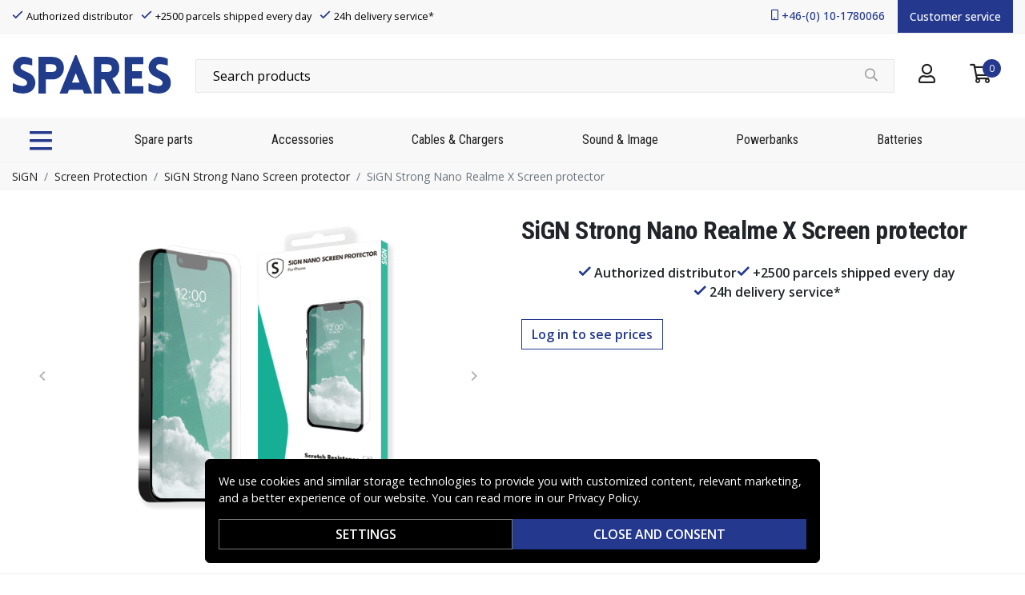

--- FILE ---
content_type: text/css
request_url: https://www.spares.se/_nuxt/css/e9c0158.css
body_size: 1072
content:
.product-info{background:#f8f8f8;border-bottom:1px solid #eee;border-top:1px solid #eee;clear:both;font-size:14px;margin-top:2em;padding:.5em 0 1.5em}.product-info .container>div{display:flex;flex-wrap:wrap;justify-content:space-evenly}.product-info .container>div>div{margin:1em 1rem 0}@media(max-width:576px){.product-info .container>div>div{width:100%}.product-info{margin-top:1em}}.product-info .manufacturer img{background:#000;border-radius:4px;margin-top:-2px;max-width:140px;padding:4px 5px}.product-info a,.product-info span{color:#999}.product-info a:after{content:", ";margin-left:-3px}.product-info a:last-child:after{display:none}.product-list .header{border-bottom:1px solid #eee;margin-bottom:30px}.product-list .header,.product-list .header .title{display:flex;flex-wrap:wrap;justify-content:space-between}.product-list .header .title{align-items:center;padding-bottom:5px}.product-list .header .title h1{margin:0;overflow:hidden;padding-bottom:10px;text-overflow:ellipsis;text-transform:uppercase;white-space:nowrap}.product-list .footer{align-items:center;border-top:1px solid #eee;display:flex;justify-content:flex-end;margin-top:30px;padding-top:15px}.product-list .list{border:solid #ededed;border-width:1px 1px 0}.product-list .list .product{align-items:center;border-bottom:1px solid #ededed;color:#333;display:flex;padding:10px 12px;position:relative}.product-list .list .product:hover{-webkit-text-decoration:none;text-decoration:none}.product-list .list .product .details{flex:1}.product-list .list .product .images{align-items:center;background:#fff;display:flex;height:100px;justify-content:center;margin-right:15px;min-width:100px;width:100px}.product-list .list .product .images img{max-height:100px;-o-object-fit:contain;object-fit:contain;width:100%}.product-list .list .product .name{flex:1;overflow:hidden}.product-list .list .product .name .prefix{font-size:12px;font-style:italic;margin:0 0 3px}.product-list .list .product .name h3{color:#222;font-size:16px;font-weight:400;letter-spacing:-.05rem;line-height:20px;margin-bottom:0}.product-list .list .product .name.decoration .fa-square{background:currentColor}@media(max-width:576px){.product-list .list .product .name h3{-webkit-line-clamp:2;-webkit-box-orient:vertical;display:-webkit-box;height:38px;overflow:hidden;text-overflow:ellipsis;word-break:break-word}}.product-list .list .product .actions{align-items:center;display:flex;margin-left:15px}.product-list .list .product .actions .add-to-cart-sm{background:#fff;border:1px solid #ececec;border-radius:40px;height:35px;width:35px}.product-list .list .product .pricing{display:flex;flex-direction:column}.product-list .list .product .pricing .campaign{background-color:#111;border-radius:50%;color:#fff;font-family:Roboto Condensed,-apple-system,BlinkMacSystemFont,Segoe UI,Roboto,Helvetica Neue,Arial,sans-serif;font-size:14px;height:40px;left:65px;line-height:40px;position:absolute;text-align:center;top:10px;width:40px}@media(max-width:500px){.product-list .list .product .price-stock{max-width:130px;width:auto}}#listanchor{display:block;position:relative;top:-310px;visibility:hidden}@media(max-width:992px){#listanchor{top:-176px}}.accessories{background:#fff}.accessories h2{font-size:1.3rem;margin-bottom:.5em}.accessories .container{padding:0}.product-related{background:#fff;padding-top:3em}.product-related h2{margin-bottom:1.5rem}.product-related .product-grid .container{padding:0}.product-history{background:#fff;padding-top:3em}.product-history h2{margin-bottom:1.5rem}.product-history .product-grid .container{padding:0}

--- FILE ---
content_type: text/javascript
request_url: https://www.spares.se/_nuxt/1bdd301.js
body_size: 4536
content:
(window.webpackJsonp=window.webpackJsonp||[]).push([[2],{564:function(t,e,n){"use strict";n.d(e,"a",(function(){return B})),n.d(e,"c",(function(){return J})),n.d(e,"b",(function(){return K}));n(20),n(17),n(22),n(23);var r,c=n(3),o=(n(15),n(9),n(111),n(49),n(38),n(18),n(7)),l=n(5),f=n(37),h=n(1),O=n(29),j=n(25),d=n(2),m=n(10),v=n(4),P=n(75),k=n(93),y=n(33),x=n(6),w=n(0),C=n(44),N=n(62),T=n(61),L=n(73);function $(object,t){var e=Object.keys(object);if(Object.getOwnPropertySymbols){var n=Object.getOwnPropertySymbols(object);t&&(n=n.filter((function(t){return Object.getOwnPropertyDescriptor(object,t).enumerable}))),e.push.apply(e,n)}return e}function D(t){for(var i=1;i<arguments.length;i++){var source=null!=arguments[i]?arguments[i]:{};i%2?$(Object(source),!0).forEach((function(e){Object(c.a)(t,e,source[e])})):Object.getOwnPropertyDescriptors?Object.defineProperties(t,Object.getOwnPropertyDescriptors(source)):$(Object(source)).forEach((function(e){Object.defineProperty(t,e,Object.getOwnPropertyDescriptor(source,e))}))}return t}var G=Object(k.a)("value",{type:h.i,defaultValue:null,validator:function(t){return!(!Object(v.g)(t)&&Object(y.c)(t,0)<1)||(Object(N.a)('"v-model" value must be a number greater than "0"',l.S),!1)}}),S=G.mixin,E=G.props,B=G.prop,z=G.event,R=function(t){var e=Object(y.c)(t)||1;return e<1?5:e},F=function(t,e){var n=Object(y.c)(t)||1;return n>e?e:n<1?1:n},I=function(t){if(t.keyCode===f.j)return Object(m.f)(t,{immediatePropagation:!0}),t.currentTarget.click(),!1},J=Object(w.c)(Object(x.l)(D(D({},E),{},{align:Object(w.b)(h.s,"left"),ariaLabel:Object(w.b)(h.s,"Pagination"),disabled:Object(w.b)(h.g,!1),ellipsisClass:Object(w.b)(h.e),ellipsisText:Object(w.b)(h.s,"…"),firstClass:Object(w.b)(h.e),firstNumber:Object(w.b)(h.g,!1),firstText:Object(w.b)(h.s,"«"),hideEllipsis:Object(w.b)(h.g,!1),hideGotoEndButtons:Object(w.b)(h.g,!1),labelFirstPage:Object(w.b)(h.s,"Go to first page"),labelLastPage:Object(w.b)(h.s,"Go to last page"),labelNextPage:Object(w.b)(h.s,"Go to next page"),labelPage:Object(w.b)(h.l,"Go to page"),labelPrevPage:Object(w.b)(h.s,"Go to previous page"),lastClass:Object(w.b)(h.e),lastNumber:Object(w.b)(h.g,!1),lastText:Object(w.b)(h.s,"»"),limit:Object(w.b)(h.n,5,(function(t){return!(Object(y.c)(t,0)<1)||(Object(N.a)('Prop "limit" must be a number greater than "0"',l.S),!1)})),nextClass:Object(w.b)(h.e),nextText:Object(w.b)(h.s,"›"),pageClass:Object(w.b)(h.e),pills:Object(w.b)(h.g,!1),prevClass:Object(w.b)(h.e),prevText:Object(w.b)(h.s,"‹"),size:Object(w.b)(h.s)})),"pagination"),K=o.default.extend({mixins:[S,T.a],props:J,data:function(){var t=Object(y.c)(this[B],0);return{currentPage:t=t>0?t:-1,localNumberOfPages:1,localLimit:5}},computed:{btnSize:function(){var t=this.size;return t?"pagination-".concat(t):""},alignment:function(){var t=this.align;return"center"===t?"justify-content-center":"end"===t||"right"===t?"justify-content-end":"fill"===t?"text-center":""},styleClass:function(){return this.pills?"b-pagination-pills":""},computedCurrentPage:function(){return F(this.currentPage,this.localNumberOfPages)},paginationParams:function(){var t=this.localLimit,e=this.localNumberOfPages,n=this.computedCurrentPage,r=this.hideEllipsis,c=this.firstNumber,o=this.lastNumber,l=!1,f=!1,h=t,O=1;e<=t?h=e:n<t-1&&t>3?(r&&!o||(f=!0,h=t-(c?0:1)),h=Object(P.d)(h,t)):e-n+2<t&&t>3?(r&&!c||(l=!0,h=t-(o?0:1)),O=e-h+1):(t>3&&(h=t-(r?0:2),l=!(r&&!c),f=!(r&&!o)),O=n-Object(P.b)(h/2)),O<1?(O=1,l=!1):O>e-h&&(O=e-h+1,f=!1),l&&c&&O<4&&(h+=2,O=1,l=!1);var j=O+h-1;return f&&o&&j>e-3&&(h+=j===e-2?2:3,f=!1),t<=3&&(c&&1===O?h=Object(P.d)(h+1,e,t+1):o&&e===O+h-1&&(O=Object(P.c)(O-1,1),h=Object(P.d)(e-O+1,e,t+1))),{showFirstDots:l,showLastDots:f,numberOfLinks:h=Object(P.d)(h,e-O+1),startNumber:O}},pageList:function(){var t=this.paginationParams,e=t.numberOfLinks,n=t.startNumber,r=this.computedCurrentPage,c=function(t,e){return Object(j.c)(e,(function(e,i){return{number:t+i,classes:null}}))}(n,e);if(c.length>3){var o=r-n,l="bv-d-xs-down-none";if(0===o)for(var i=3;i<c.length;i++)c[i].classes=l;else if(o===c.length-1)for(var f=0;f<c.length-3;f++)c[f].classes=l;else{for(var h=0;h<o-1;h++)c[h].classes=l;for(var O=c.length-1;O>o+1;O--)c[O].classes=l}}return c}},watch:(r={},Object(c.a)(r,B,(function(t,e){t!==e&&(this.currentPage=F(t,this.localNumberOfPages))})),Object(c.a)(r,"currentPage",(function(t,e){t!==e&&this.$emit(z,t>0?t:null)})),Object(c.a)(r,"limit",(function(t,e){t!==e&&(this.localLimit=R(t))})),r),created:function(){var t=this;this.localLimit=R(this.limit),this.$nextTick((function(){t.currentPage=t.currentPage>t.localNumberOfPages?t.localNumberOfPages:t.currentPage}))},methods:{handleKeyNav:function(t){var e=t.keyCode,n=t.shiftKey;this.isNav||(e===f.f||e===f.k?(Object(m.f)(t,{propagation:!1}),n?this.focusFirst():this.focusPrev()):e!==f.i&&e!==f.a||(Object(m.f)(t,{propagation:!1}),n?this.focusLast():this.focusNext()))},getButtons:function(){return Object(d.D)("button.page-link, a.page-link",this.$el).filter((function(t){return Object(d.u)(t)}))},focusCurrent:function(){var t=this;this.$nextTick((function(){var e=t.getButtons().find((function(e){return Object(y.c)(Object(d.h)(e,"aria-posinset"),0)===t.computedCurrentPage}));Object(d.d)(e)||t.focusFirst()}))},focusFirst:function(){var t=this;this.$nextTick((function(){var e=t.getButtons().find((function(t){return!Object(d.r)(t)}));Object(d.d)(e)}))},focusLast:function(){var t=this;this.$nextTick((function(){var e=t.getButtons().reverse().find((function(t){return!Object(d.r)(t)}));Object(d.d)(e)}))},focusPrev:function(){var t=this;this.$nextTick((function(){var e=t.getButtons(),n=e.indexOf(Object(d.g)());n>0&&!Object(d.r)(e[n-1])&&Object(d.d)(e[n-1])}))},focusNext:function(){var t=this;this.$nextTick((function(){var e=t.getButtons(),n=e.indexOf(Object(d.g)());n<e.length-1&&!Object(d.r)(e[n+1])&&Object(d.d)(e[n+1])}))}},render:function(t){var e=this,n=this.disabled,r=this.labelPage,c=this.ariaLabel,o=this.isNav,l=this.localNumberOfPages,f=this.computedCurrentPage,h=this.pageList.map((function(p){return p.number})),j=this.paginationParams,d=j.showFirstDots,m=j.showLastDots,P="fill"===this.align,k=[],y=function(t){return t===f},x=this.currentPage<1,N=function(r,c,f,h,O,j,d){var m=n||y(j)||x||r<1||r>l,v=r<1?1:r>l?l:r,k={disabled:m,page:v,index:v-1},w=e.normalizeSlot(f,k)||Object(C.g)(h)||t(),N=t(m?"span":o?L.a:"button",{staticClass:"page-link",class:{"flex-grow-1":!o&&!m&&P},props:m||!o?{}:e.linkProps(r),attrs:{role:o?null:"menuitem",type:o||m?null:"button",tabindex:m||o?null:"-1","aria-label":c,"aria-controls":e.ariaControls||null,"aria-disabled":m?"true":null},on:m?{}:{"!click":function(t){e.onClick(t,r)},keydown:I}},[w]);return t("li",{key:d,staticClass:"page-item",class:[{disabled:m,"flex-fill":P,"d-flex":P&&!o&&!m},O],attrs:{role:o?null:"presentation","aria-hidden":m?"true":null}},[N])},T=function(n){return t("li",{staticClass:"page-item",class:["disabled","bv-d-xs-down-none",P?"flex-fill":"",e.ellipsisClass],attrs:{role:"separator"},key:"ellipsis-".concat(n?"last":"first")},[t("span",{staticClass:"page-link"},[e.normalizeSlot(O.j)||Object(C.g)(e.ellipsisText)||t()])])},$=function(c,f){var h=c.number,j=y(h)&&!x,d=n?null:j||x&&0===f?"0":"-1",m={role:o?null:"menuitemradio",type:o||n?null:"button","aria-disabled":n?"true":null,"aria-controls":e.ariaControls||null,"aria-label":Object(w.a)(r)?r(h):"".concat(Object(v.f)(r)?r():r," ").concat(h),"aria-checked":o?null:j?"true":"false","aria-current":o&&j?"page":null,"aria-posinset":o?null:h,"aria-setsize":o?null:l,tabindex:o?null:d},k=Object(C.g)(e.makePage(h)),N={page:h,index:h-1,content:k,active:j,disabled:n},T=t(n?"span":o?L.a:"button",{props:n||!o?{}:e.linkProps(h),staticClass:"page-link",class:{"flex-grow-1":!o&&!n&&P},attrs:m,on:n?{}:{"!click":function(t){e.onClick(t,h)},keydown:I}},[e.normalizeSlot(O.J,N)||k]);return t("li",{staticClass:"page-item",class:[{disabled:n,active:j,"flex-fill":P,"d-flex":P&&!o&&!n},c.classes,e.pageClass],attrs:{role:o?null:"presentation"},key:"page-".concat(h)},[T])},D=t();this.firstNumber||this.hideGotoEndButtons||(D=N(1,this.labelFirstPage,O.o,this.firstText,this.firstClass,1,"pagination-goto-first")),k.push(D),k.push(N(f-1,this.labelPrevPage,O.M,this.prevText,this.prevClass,1,"pagination-goto-prev")),k.push(this.firstNumber&&1!==h[0]?$({number:1},0):t()),k.push(d?T(!1):t()),this.pageList.forEach((function(t,n){var r=d&&e.firstNumber&&1!==h[0]?1:0;k.push($(t,n+r))})),k.push(m?T(!0):t()),k.push(this.lastNumber&&h[h.length-1]!==l?$({number:l},-1):t()),k.push(N(f+1,this.labelNextPage,O.I,this.nextText,this.nextClass,l,"pagination-goto-next"));var G=t();this.lastNumber||this.hideGotoEndButtons||(G=N(l,this.labelLastPage,O.z,this.lastText,this.lastClass,l,"pagination-goto-last")),k.push(G);var S=t("ul",{staticClass:"pagination",class:["b-pagination",this.btnSize,this.alignment,this.styleClass],attrs:{role:o?null:"menubar","aria-disabled":n?"true":"false","aria-label":o?null:c||null},on:o?{}:{keydown:this.handleKeyNav},ref:"ul"},k);return o?t("nav",{attrs:{"aria-disabled":n?"true":null,"aria-hidden":n?"true":"false","aria-label":o&&c||null}},[S]):S}})},581:function(t,e,n){"use strict";var r=n(11),c=n(268);r({target:"String",proto:!0,forced:n(269)("link")},{link:function(t){return c(this,"a","href",t)}})},687:function(t,e,n){"use strict";n.d(e,"a",(function(){return P}));n(20),n(17),n(15),n(9),n(22),n(18),n(23);var r,c=n(3),o=n(7),l=n(5),f=n(1),h=n(6),O=n(0),j=n(571);function d(object,t){var e=Object.keys(object);if(Object.getOwnPropertySymbols){var n=Object.getOwnPropertySymbols(object);t&&(n=n.filter((function(t){return Object.getOwnPropertyDescriptor(object,t).enumerable}))),e.push.apply(e,n)}return e}function m(t){for(var i=1;i<arguments.length;i++){var source=null!=arguments[i]?arguments[i]:{};i%2?d(Object(source),!0).forEach((function(e){Object(c.a)(t,e,source[e])})):Object.getOwnPropertyDescriptors?Object.defineProperties(t,Object.getOwnPropertyDescriptors(source)):d(Object(source)).forEach((function(e){Object.defineProperty(t,e,Object.getOwnPropertyDescriptor(source,e))}))}return t}var v=Object(O.c)(Object(h.l)(m(m({},j.c),{},(r={},Object(c.a)(r,j.a,Object(O.b)(f.b,[])),Object(c.a)(r,"switches",Object(O.b)(f.g,!1)),r))),l.n),P=o.default.extend({name:l.n,mixins:[j.b],provide:function(){return{bvCheckGroup:this}},props:v,computed:{isRadioGroup:function(){return!1}}})},688:function(t,e,n){"use strict";n.d(e,"a",(function(){return S}));n(20),n(17),n(15),n(9),n(22),n(18),n(23);var r=n(3),c=(n(38),n(581),n(21),n(161),n(7)),o=n(5),l=n(14),f=n(8),h=n(1),O=n(185),j=n(2),d=n(4),m=n(183),v=n(75),P=n(33),k=n(6),y=n(0),x=n(108),w=n(44),C=n(62),N=n(564),T=n(73);function L(object,t){var e=Object.keys(object);if(Object.getOwnPropertySymbols){var n=Object.getOwnPropertySymbols(object);t&&(n=n.filter((function(t){return Object.getOwnPropertyDescriptor(object,t).enumerable}))),e.push.apply(e,n)}return e}function $(t){for(var i=1;i<arguments.length;i++){var source=null!=arguments[i]?arguments[i]:{};i%2?L(Object(source),!0).forEach((function(e){Object(r.a)(t,e,source[e])})):Object.getOwnPropertyDescriptors?Object.defineProperties(t,Object.getOwnPropertyDescriptors(source)):L(Object(source)).forEach((function(e){Object.defineProperty(t,e,Object.getOwnPropertyDescriptor(source,e))}))}return t}var D=Object(k.i)(T.b,["event","routerTag"]),G=Object(y.c)(Object(k.l)($($($({},N.c),D),{},{baseUrl:Object(y.b)(h.s,"/"),linkGen:Object(y.b)(h.k),noPageDetect:Object(y.b)(h.g,!1),numberOfPages:Object(y.b)(h.n,1,(function(t){return!(Object(P.c)(t,0)<1)||(Object(C.a)('Prop "number-of-pages" must be a number greater than "0"',o.T),!1)})),pageGen:Object(y.b)(h.k),pages:Object(y.b)(h.b),useRouter:Object(y.b)(h.g,!1)})),o.T),S=c.default.extend({name:o.T,mixins:[N.b],props:G,computed:{isNav:function(){return!0},computedValue:function(){var t=Object(P.c)(this.value,0);return t<1?null:t}},watch:{numberOfPages:function(){var t=this;this.$nextTick((function(){t.setNumberOfPages()}))},pages:function(){var t=this;this.$nextTick((function(){t.setNumberOfPages()}))}},created:function(){this.setNumberOfPages()},mounted:function(){var t=this;this.$router&&this.$watch("$route",(function(){t.$nextTick((function(){Object(j.B)((function(){t.guessCurrentPage()}))}))}))},methods:{setNumberOfPages:function(){var t,e=this;Object(d.a)(this.pages)&&this.pages.length>0?this.localNumberOfPages=this.pages.length:this.localNumberOfPages=(t=this.numberOfPages,Object(v.c)(Object(P.c)(t,0),1)),this.$nextTick((function(){e.guessCurrentPage()}))},onClick:function(t,e){var n=this;if(e!==this.currentPage){var r=t.currentTarget||t.target,c=new O.a(f.q,{cancelable:!0,vueTarget:this,target:r});this.$emit(c.type,c,e),c.defaultPrevented||(Object(j.B)((function(){n.currentPage=e,n.$emit(f.c,e)})),this.$nextTick((function(){Object(j.c)(r)})))}},getPageInfo:function(t){if(!Object(d.a)(this.pages)||0===this.pages.length||Object(d.o)(this.pages[t-1])){var link="".concat(this.baseUrl).concat(t);return{link:this.useRouter?{path:link}:link,text:Object(w.g)(t)}}var e=this.pages[t-1];if(Object(d.j)(e)){var n=e.link;return{link:Object(d.j)(n)?n:this.useRouter?{path:n}:n,text:Object(w.g)(e.text||t)}}return{link:Object(w.g)(e),text:Object(w.g)(t)}},makePage:function(t){var e=this.pageGen,n=this.getPageInfo(t);return Object(y.a)(e)?e(t,n):n.text},makeLink:function(t){var e=this.linkGen,n=this.getPageInfo(t);return Object(y.a)(e)?e(t,n):n.link},linkProps:function(t){var e=Object(y.d)(D,this),link=this.makeLink(t);return this.useRouter||Object(d.j)(link)?e.to=link:e.href=link,e},resolveLink:function(){var link,t=arguments.length>0&&void 0!==arguments[0]?arguments[0]:"";try{(link=document.createElement("a")).href=Object(x.a)({to:t},"a","/","/"),document.body.appendChild(link);var e=link,n=e.pathname,r=e.hash,c=e.search;return document.body.removeChild(link),{path:n,hash:r,query:Object(x.f)(c)}}catch(t){try{link&&link.parentNode&&link.parentNode.removeChild(link)}catch(t){}return{}}},resolveRoute:function(){var t=arguments.length>0&&void 0!==arguments[0]?arguments[0]:"";try{var e=this.$router.resolve(t,this.$route).route;return{path:e.path,hash:e.hash,query:e.query}}catch(t){return{}}},guessCurrentPage:function(){var t=this.$router,e=this.$route,n=this.computedValue;if(!this.noPageDetect&&!n&&(l.f||!l.f&&t))for(var r=t&&e?{path:e.path,hash:e.hash,query:e.query}:{},c=l.f?window.location||document.location:null,o=c?{path:c.pathname,hash:c.hash,query:Object(x.f)(c.search)}:{},f=1;!n&&f<=this.localNumberOfPages;f++){var h=this.makeLink(f);n=t&&(Object(d.j)(h)||this.useRouter)?Object(m.a)(this.resolveRoute(h),r)?f:null:l.f?Object(m.a)(this.resolveLink(h),o)?f:null:-1}this.currentPage=n>0?n:0}}})}}]);